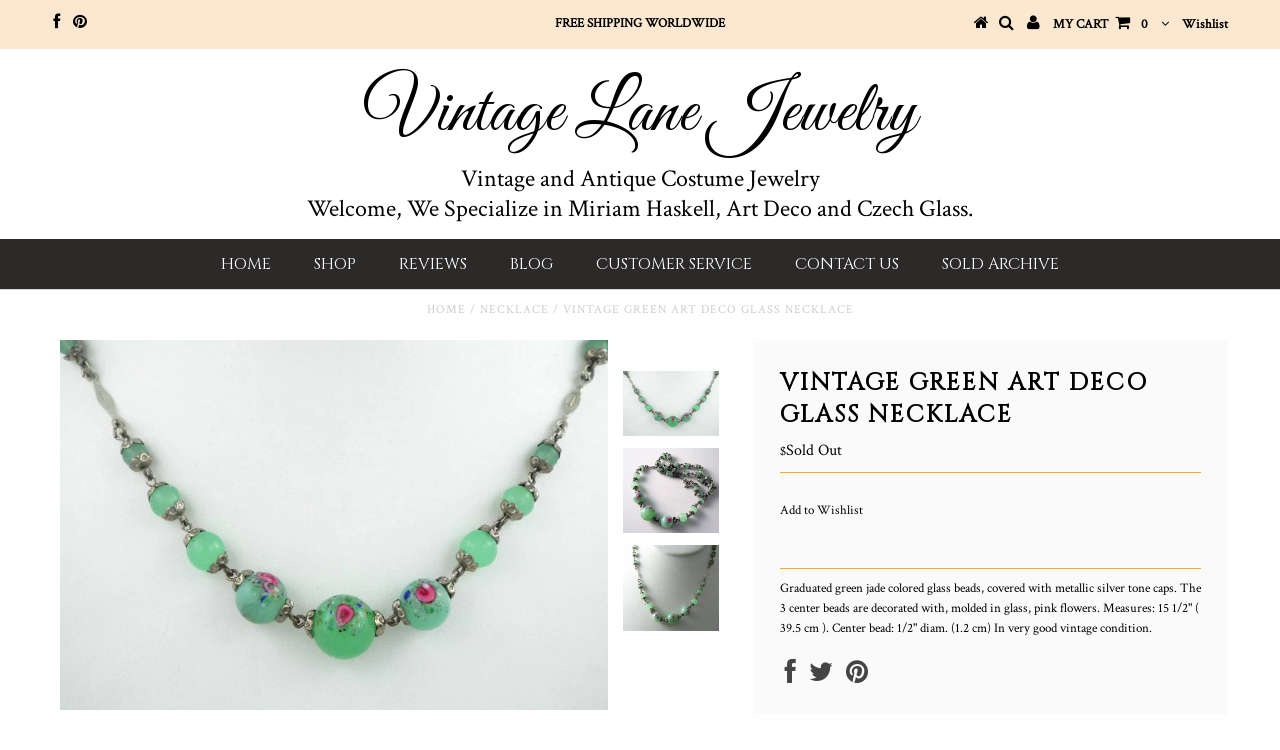

--- FILE ---
content_type: text/javascript
request_url: https://vintagelanejewelry.com/cdn/shop/t/144/assets/select.js?v=135969784997470260551479810907
body_size: 2016
content:
!function(e,t){"use strict";function l(t){t=e.extend({},O,t||{}),null===D&&(D=e("body"));for(var l=e(this),r=0,a=l.length;a>r;r++)s(l.eq(r),t);return l}function s(t,l){if(!t.hasClass("selecter-element")){l=e.extend({},l,t.data("selecter-options")),l.multiple=t.prop("multiple"),l.disabled=t.is(":disabled"),l.external&&(l.links=!0);var s=t.find("[selected]");!l.multiple&&""!==l.label&&s.length<1?t.prepend('<option value="" class="selecter-placeholder" selected>'+l.label+"</option>"):l.label="";var i=t.find("option, optgroup"),o=i.filter("option");s=o.filter(":selected");var c=s.length>0?o.index(s):0,d=""!==l.label?l.label:s.text(),m="div";l.tabIndex=t[0].tabIndex,t[0].tabIndex=-1;var g="",b="";b+="<"+m+' class="selecter '+l.customClass,E?b+=" mobile":l.cover&&(b+=" cover"),b+=l.multiple?" multiple":" closed",l.disabled&&(b+=" disabled"),b+='" tabindex="'+l.tabIndex+'">',b+="</"+m+">",l.multiple||(g+='<span class="selecter-selected">',g+=e("<span></span>").text(C(d,l.trim)).html(),g+="</span>"),g+='<div class="selecter-options">',g+="</div>",t.addClass("selecter-element").wrap(b).after(g);var x=t.parent(".selecter"),y=e.extend({$select:t,$allOptions:i,$options:o,$selecter:x,$selected:x.find(".selecter-selected"),$itemsWrapper:x.find(".selecter-options"),index:-1,guid:q++},l);r(y),y.multiple||h(c,y),void 0!==e.fn.scroller&&y.$itemsWrapper.scroller(),y.$selecter.on("touchstart.selecter",".selecter-selected",y,a).on("click.selecter",".selecter-selected",y,n).on("click.selecter",".selecter-item",y,u).on("close.selecter",y,p).data("selecter",y),y.$select.on("change.selecter",y,f),E||(y.$selecter.on("focus.selecter",y,v).on("blur.selecter",y,$),y.$select.on("focus.selecter",y,function(e){e.data.$selecter.trigger("focus")}))}}function r(t){for(var l="",s=t.links?"a":"span",r=0,a=0,i=t.$allOptions.length;i>a;a++){var o=t.$allOptions.eq(a);if("OPTGROUP"===o[0].tagName)l+='<span class="selecter-group',o.is(":disabled")&&(l+=" disabled"),l+='">'+o.attr("label")+"</span>";else{var n=o.val();o.attr("value")||o.attr("value",n),l+="<"+s+' class="selecter-item',o.hasClass("selecter-placeholder")&&(l+=" placeholder"),o.is(":selected")&&(l+=" selected"),o.is(":disabled")&&(l+=" disabled"),l+='" ',l+=t.links?'href="'+n+'"':'data-value="'+n+'"',l+=">"+e("<span></span>").text(C(o.text(),t.trim)).html()+"</"+s+">",r++}}t.$itemsWrapper.html(l),t.$items=t.$selecter.find(".selecter-item")}function a(e){e.stopPropagation();var t=e.data,l=e.originalEvent;P(t.timer),t.touchStartX=l.touches[0].clientX,t.touchStartY=l.touches[0].clientY,t.$selecter.on("touchmove.selecter",".selecter-selected",t,i).on("touchend.selecter",".selecter-selected",t,o)}function i(e){var t=e.data,l=e.originalEvent;(Math.abs(l.touches[0].clientX-t.touchStartX)>10||Math.abs(l.touches[0].clientY-t.touchStartY)>10)&&t.$selecter.off("touchmove.selecter touchend.selecter")}function o(e){var t=e.data;t.$selecter.off("touchmove.selecter touchend.selecter click.selecter"),t.timer=k(t.timer,1e3,function(){t.$selecter.on("click.selecter",".selecter-selected",t,n)}),n(e)}function n(l){l.preventDefault(),l.stopPropagation();var s=l.data;if(!s.$select.is(":disabled"))if(e(".selecter").not(s.$selecter).trigger("close.selecter",[s]),s.mobile||!E||I)s.$selecter.hasClass("closed")?c(l):s.$selecter.hasClass("open")&&p(l);else{var r=s.$select[0];if(t.document.createEvent){var a=t.document.createEvent("MouseEvents");a.initMouseEvent("mousedown",!1,!0,t,0,0,0,0,0,!1,!1,!1,!1,0,null),r.dispatchEvent(a)}else r.fireEvent&&r.fireEvent("onmousedown")}}function c(e){e.preventDefault(),e.stopPropagation();var t=e.data;if(!t.$selecter.hasClass("open")){t.$selecter.offset(),D.outerHeight(),t.$itemsWrapper.outerHeight(!0),t.index>=0?t.$items.eq(t.index).position():{left:0,top:0};t.$itemsWrapper.show(),t.$selecter.removeClass("closed").addClass("open"),D.on("click.selecter-"+t.guid,":not(.selecter-options)",t,d),g(t)}}function d(t){t.preventDefault(),t.stopPropagation(),0===e(t.currentTarget).parents(".selecter").length&&p(t)}function p(e){e.preventDefault(),e.stopPropagation();var t=e.data;t.$selecter.hasClass("open")&&(t.$itemsWrapper.hide(),t.$selecter.removeClass("open bottom").addClass("closed"),D.off(".selecter-"+t.guid))}function u(t){t.preventDefault(),t.stopPropagation();var l=e(this),s=t.data;if(!s.$select.is(":disabled")){if(s.$itemsWrapper.is(":visible")){var r=s.$items.index(l);r!==s.index&&(h(r,s),b(s))}s.multiple||p(t)}}function f(t,l){var s=e(this),r=t.data;if(!l&&!r.multiple){var a=r.$options.index(r.$options.filter("[value='"+y(s.val())+"']"));h(a,r),b(r)}}function v(t){t.preventDefault(),t.stopPropagation();var l=t.data;l.$select.is(":disabled")||l.multiple||(l.$selecter.addClass("focus").on("keydown.selecter-"+l.guid,l,m),e(".selecter").not(l.$selecter).trigger("close.selecter",[l]))}function $(t,l,s){t.preventDefault(),t.stopPropagation();var r=t.data;r.$selecter.removeClass("focus").off("keydown.selecter-"+r.guid),e(".selecter").not(r.$selecter).trigger("close.selecter",[r])}function m(t){var l=t.data;if(13===t.keyCode)l.$selecter.hasClass("open")&&(p(t),h(l.index,l)),b(l);else if(!(9===t.keyCode||t.metaKey||t.altKey||t.ctrlKey||t.shiftKey)){t.preventDefault(),t.stopPropagation();var s=l.$items.length-1,r=l.index<0?0:l.index;if(e.inArray(t.keyCode,w?[38,40,37,39]:[38,40])>-1)r+=38===t.keyCode||w&&37===t.keyCode?-1:1,0>r&&(r=0),r>s&&(r=s);else{var a,i,o=String.fromCharCode(t.keyCode).toUpperCase();for(i=l.index+1;s>=i;i++)if(a=l.$options.eq(i).text().charAt(0).toUpperCase(),a===o){r=i;break}if(0>r||r===l.index)for(i=0;s>=i;i++)if(a=l.$options.eq(i).text().charAt(0).toUpperCase(),a===o){r=i;break}}r>=0&&(h(r,l),g(l))}}function h(e,t){var l=t.$items.eq(e),s=l.hasClass("selected"),r=l.hasClass("disabled");if(!r){if(-1===e&&""!==t.label)t.$selected.html(t.label);else if(s)t.multiple&&(t.$options.eq(e).prop("selected",null),l.removeClass("selected"));else{var a=l.html();l.data("value");t.multiple?t.$options.eq(e).prop("selected",!0):(t.$selected.html(a).removeClass("placeholder"),t.$items.filter(".selected").removeClass("selected"),t.$select[0].selectedIndex=e),l.addClass("selected")}t.multiple||(t.index=e)}}function g(t){var l=t.$items.eq(t.index),s=t.index>=0&&!l.hasClass("placeholder")?l.position():{left:0,top:0};void 0!==e.fn.scroller?t.$itemsWrapper.scroller("scroll",t.$itemsWrapper.find(".scroller-content").scrollTop()+s.top,0).scroller("reset"):t.$itemsWrapper.scrollTop(t.$itemsWrapper.scrollTop()+s.top)}function b(e){e.links?x(e):(e.callback.call(e.$selecter,e.$select.val(),e.index),e.$select.trigger("change",[!0]))}function x(e){var l=e.$select.val();e.external?t.open(l):t.location.href=l}function C(e,t){return 0===t?e:e.length>t?e.substring(0,t)+"...":e}function y(e){return"string"==typeof e?e.replace(/([;&,\.\+\*\~':"\!\^#$%@\[\]\(\)=>\|])/g,"\\$1"):e}function k(e,t,l,s){return P(e,s),s===!0?setInterval(l,t):setTimeout(l,t)}function P(e){null!==e&&(clearInterval(e),e=null)}var q=0,W=t.navigator.userAgent||t.navigator.vendor||t.opera,w=/Firefox/i.test(W),E=/Android|webOS|iPhone|iPad|iPod|BlackBerry/i.test(W),I=w&&E,D=null,O={callback:e.noop,cover:!1,customClass:"",label:"",external:!1,links:!1,mobile:!1,trim:0},A={defaults:function(t){return O=e.extend(O,t||{}),e(this)},disable:function(t){return e(this).each(function(l,s){var r=e(s).parent(".selecter").data("selecter");if(r)if("undefined"!=typeof t){var a=r.$items.index(r.$items.filter("[data-value="+t+"]"));r.$items.eq(a).addClass("disabled"),r.$options.eq(a).prop("disabled",!0)}else r.$selecter.hasClass("open")&&r.$selecter.find(".selecter-selected").trigger("click.selecter"),r.$selecter.addClass("disabled"),r.$select.prop("disabled",!0)})},destroy:function(){return e(this).each(function(t,l){var s=e(l).parent(".selecter").data("selecter");s&&(s.$selecter.hasClass("open")&&s.$selecter.find(".selecter-selected").trigger("click.selecter"),void 0!==e.fn.scroller&&s.$selecter.find(".selecter-options").scroller("destroy"),s.$select[0].tabIndex=s.tabIndex,s.$select.find(".selecter-placeholder").remove(),s.$selected.remove(),s.$itemsWrapper.remove(),s.$selecter.off(".selecter"),s.$select.off(".selecter").removeClass("selecter-element").show().unwrap())})},enable:function(t){return e(this).each(function(l,s){var r=e(s).parent(".selecter").data("selecter");if(r)if("undefined"!=typeof t){var a=r.$items.index(r.$items.filter("[data-value="+t+"]"));r.$items.eq(a).removeClass("disabled"),r.$options.eq(a).prop("disabled",!1)}else r.$selecter.removeClass("disabled"),r.$select.prop("disabled",!1)})},refresh:function(){return e(this).each(function(t,l){var s=e(l).parent(".selecter").data("selecter");if(s){var a=s.index;s.$allOptions=s.$select.find("option, optgroup"),s.$options=s.$allOptions.filter("option"),s.index=-1,a=s.$options.index(s.$options.filter(":selected")),r(s),s.multiple||h(a,s)}})}};e.fn.selecter=function(e){return A[e]?A[e].apply(this,Array.prototype.slice.call(arguments,1)):"object"!=typeof e&&e?this:l.apply(this,arguments)},e.selecter=function(e){"defaults"===e&&A.defaults.apply(this,Array.prototype.slice.call(arguments,1))}}(jQuery,window);